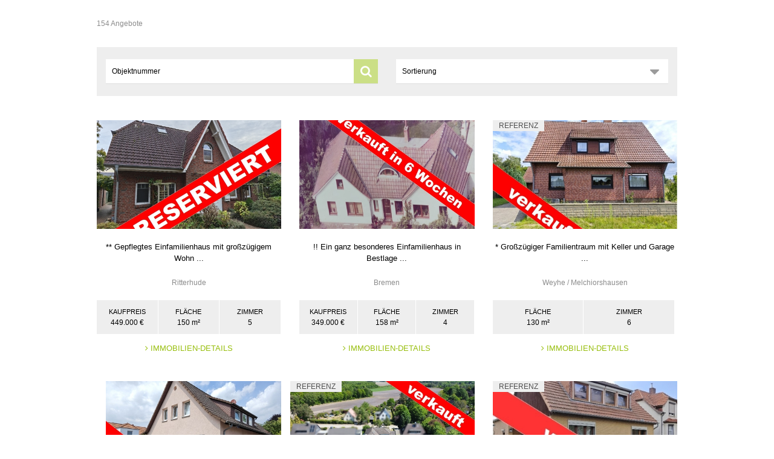

--- FILE ---
content_type: text/html; charset=UTF-8
request_url: https://smartsite2.myonoffice.de/kunden/shi/1/verkauf-haeuser.xhtml
body_size: 3491
content:
<!DOCTYPE html>

<!--[if IE 6 ]> <html lang="DE-de" class="ie6"> <![endif]-->
<!--[if IE 7 ]> <html lang="DE-de" class="ie7"> <![endif]-->
<!--[if IE 8 ]> <html lang="DE-de" class="ie8"> <![endif]-->
<!--[if IE 9 ]> <html lang="DE-de" class="ie9"> <![endif]-->
<!--[if (gt IE 9)|!(IE)]><!--> <html lang="DE-de"> <!--<![endif]-->

<head>

	<meta charset="utf-8" />
	<meta http-equiv="X-UA-Compatible" content="IE=edge" />
	<meta http-equiv="imagetoolbar" content="no" />

	<title>Silke Heimer Immobilien - Bremen</title>

	<meta name="description" content="" />
	<meta property="og:title" content="Verkauf: Häuser - Silke Heimer Immobilien" />
	<meta property="og:type" content="website" />
	<meta property="og:description" content="" />

	<meta name="viewport" content="width=device-width,initial-scale=1.0">

	<meta name="company" content="Silke Heimer Immobilien" />
	<meta name="copyright" content="silke-heimer-immobilien.de" />
	<meta name="language" content="Deutsch,DE,AT,CH" />
	<meta name="robots" content="index,follow,noarchive,noodp" />

	<link rel="index" title="Silke Heimer Immobilien - Bremen" href="#" />

	<style type="text/css">@import "emi_style.xhtml?name=Template 48 - CSS";</style>

	<link rel="stylesheet" href="https://unpkg.com/leaflet@1.0.0-rc.3/dist/leaflet.css" />
	<link rel="stylesheet" href="https://res.onoffice.de/template/repository/leaflet/markercluster/MarkerCluster.css" />
	<link rel="stylesheet" href="https://res.onoffice.de/template/repository/leaflet/markercluster/MarkerCluster.Default.css" />

	<script type="text/javascript" src="https://res.onoffice.de/template/std-obj/jscript/jquery-1.8.3.min.js"></script>
	<script src="https://use.fontawesome.com/a8b0384d0c.js"></script>

</head>

<body>

	<div class="wrapper main">

		<div class="wrapper-center clearfix">

			<div class="object-frame">

	<div class="full clearfix pd">

		<p class="dimtext">154 Angebote</p>

	</div>

	<div class="clear"></div>

	<div class="section-form clearfix">

		<!-- <form action="verkauf-haeuser.xhtml?f[5093-3]=haus&amp;f[5093-5]=kauf" method="get" class="search pd-form full">
		
			<div class="full">
				<div class="half">
					<select name="f[5093-5]">
						<option value="">Vermarktungsart auswählen ...</option>
						<option value="kauf">Kauf</option>
<option value="miete">Miete</option>

					</select>
				</div>

				<div class="half">
					<select name="f[5093-17]">
						<option value="">Objektart auswählen ...</option>
						<option value="buero_praxen">Büro/Praxen</option>
<option value="grundstueck">Grundstück</option>
<option value="haus">Haus</option>
<option value="wohnung">Wohnung</option>

					</select>
				</div>
			</div>

			<div class="full">
				<div class="half">
					<select name="f[5093-19]">
						<option value="">Ort auswählen ...</option>
						<option value="Bremen">Bremen</option>
<option value="Bremen / Lesum">Bremen / Lesum</option>
<option value="Ritterhude">Ritterhude</option>

					</select>
				</div>

				<div class="half">
					<input type="text" id="rooms" name="f[5093-21]" value="" placeholder="Zimmer ab" />
				</div>
			</div>

			<div class="full">
				<div class="half">
					<input type="text" id="rooms" name="f[5093-23]" value="" placeholder="Wohnfläche ab" />
				</div>

				<div class="half">
					<input type="text" id="rooms" name="f[5093-25]" value="" placeholder="Preis bis" />
				</div>
			</div>

			<div class="full">
				<input type="submit" value="Suche">
			</div>
		
		</form> -->

		<form action="verkauf-haeuser.xhtml?f[5093-3]=haus&amp;f[5093-5]=kauf" method="get" class="idsearch pd-form half">

			<input type="hidden" name="c[5093-1]" value="1" />

			<div class="adjust">

				<input type="text" name="f[5093-1]" placeholder="Objektnummer" class="" />

				<button class="transition" type="submit"><i class="fa fa-search"></i></button>

			</div>

		</form>

		<form action="verkauf-haeuser.xhtml?f[5093-3]=haus&amp;f[5093-5]=kauf" method="get" class="sort pd-form half">

			
<form action="verkauf-haeuser.xhtml" method="get">
<input type="hidden" name="f[5093-3]" value="haus" />
<input type="hidden" name="f[5093-5]" value="kauf" />
 <select name="sort">
<option value="">Sortierung</option>
<option value="5093-1">Preis (min. zuerst)</option>
<option value="5093-3">Preis (max. zuerst)</option>
<option value="5093-5">Aktualität (älteste zuerst)</option>
<option value="5093-7">Aktualität (neueste zuerst)</option>
<option value="5093-9">Zimmer (min. zuerst)</option>
<option value="5093-11">Zimmer (max. zuerst)</option>
<option value="5093-25">Ort (A-Z)</option>
<option value="5093-27">Ort (Z-A)</option>
<option value="5093-13">Wohnfläche/m² (min. zuerst)</option>
<option value="5093-15">Wohnfläche/m² (max. zuerst)</option>
<option value="5093-21">Grundstück/m² (min. zuerst)</option>
<option value="5093-23">Grundstück/m² (max. zuerst)</option>
 </select>
 <input type="submit" value="Sortieren" />
</form>

		</form>

	</div>

	<div class="full pd">

		<div class="object-object one-third">

	<div class="pic">
		
		<ul>
 <li><a href="verkauf-haeuser.xhtml?f[5093-3]=haus&amp;f[5093-5]=kauf&amp;id[obj0]=1287" rel="group_0b1f20cf52c74488a950cd3067d9c23e" title="Haus"><img style="max-width: 100%;max-height: 100%;" class="group_0b1f20cf52c74488a950cd3067d9c23e" src="https://image.onoffice.de/smart20/Objekte/SHI/1287/b6460a93-a25f-4e0d-8c86-0cdfdc68eeb9.jpg@500x500" alt="Haus" /></a></li>
</ul>

	</div>

	<p class="hd"><a href="verkauf-haeuser.xhtml?f[5093-3]=haus&f[5093-5]=kauf&id[obj0]=1287">** Gepflegtes Einfamilienhaus mit großzügigem Wohn ...</a></p>	

	<p class="sub">Ritterhude</p>

	<ul class="data clearfix">
		<li><span><strong>Kaufpreis</strong> <span>449.000 €</span></span>
			</li>
		<li>
			<span><strong>Fläche</strong> <span>150 m²</span></span>
			<span><strong>Fläche</strong> <span>600 m²</span></span>
			</li>
		<li><span><strong>Zimmer</strong> <span>5</span></span></li>
	</ul>

	<a class="link" href="verkauf-haeuser.xhtml?f[5093-3]=haus&f[5093-5]=kauf&id[obj0]=1287"><i class="fa fa-angle-right"></i>&nbsp;Immobilien-Details</a>

</div><div class="object-object one-third">

	<div class="pic">
		
		<ul>
 <li><a href="verkauf-haeuser.xhtml?f[5093-3]=haus&amp;f[5093-5]=kauf&amp;id[obj0]=1283" rel="group_089b091d165d4ae3b1a15e9345106b97" title="Haus"><img style="max-width: 100%;max-height: 100%;" class="group_089b091d165d4ae3b1a15e9345106b97" src="https://image.onoffice.de/smart20/Objekte/SHI/1283/a4dcadc1-58a6-49e0-ac24-84d5a6f6ddde.jpg@500x500" alt="Haus" /></a></li>
</ul>

	</div>

	<p class="hd"><a href="verkauf-haeuser.xhtml?f[5093-3]=haus&f[5093-5]=kauf&id[obj0]=1283">!! Ein ganz besonderes Einfamilienhaus in Bestlage ...</a></p>	

	<p class="sub">Bremen</p>

	<ul class="data clearfix">
		<li><span><strong>Kaufpreis</strong> <span>349.000 €</span></span>
			</li>
		<li>
			<span><strong>Fläche</strong> <span>158 m²</span></span>
			<span><strong>Fläche</strong> <span>557 m²</span></span>
			</li>
		<li><span><strong>Zimmer</strong> <span>4</span></span></li>
	</ul>

	<a class="link" href="verkauf-haeuser.xhtml?f[5093-3]=haus&f[5093-5]=kauf&id[obj0]=1283"><i class="fa fa-angle-right"></i>&nbsp;Immobilien-Details</a>

</div><div class="object-object one-third">

	<div class="pic">
		
		<ul>
 <li style="position: relative;"><a href="verkauf-haeuser.xhtml?f[5093-3]=haus&amp;f[5093-5]=kauf&amp;id[obj0]=1267" rel="group_751f41820b7042d4b1c7da153485a973" title=""><img style="max-width: 100%;max-height: 100%;" class="group_751f41820b7042d4b1c7da153485a973" src="https://image.onoffice.de/smart20/Objekte/SHI/1267/a43a1f94-dd56-48ac-b91a-ec44420d3cae.jpg@500x500" alt="" /><span  class="status-reference" style="background:url('https://res.onoffice.de/template/images/status/reference_DEU.png') no-repeat; position:absolute; left:0; top:0; width:500px; height:500px; display:inline-block;"></span></a></li>
</ul>

	</div>

	<p class="hd"><a href="verkauf-haeuser.xhtml?f[5093-3]=haus&f[5093-5]=kauf&id[obj0]=1267">* Großzügiger Familientraum mit Keller und Garage  ...</a></p>	

	<p class="sub">Weyhe / Melchiorshausen</p>

	<ul class="data clearfix">
		<li>
			</li>
		<li>
			<span><strong>Fläche</strong> <span>130 m²</span></span>
			<span><strong>Fläche</strong> <span>1.000 m²</span></span>
			</li>
		<li><span><strong>Zimmer</strong> <span>6</span></span></li>
	</ul>

	<a class="link" href="verkauf-haeuser.xhtml?f[5093-3]=haus&f[5093-5]=kauf&id[obj0]=1267"><i class="fa fa-angle-right"></i>&nbsp;Immobilien-Details</a>

</div><div class="object-object one-third">

	<div class="pic">
		
		<ul>
 <li><a href="verkauf-haeuser.xhtml?f[5093-3]=haus&amp;f[5093-5]=kauf&amp;id[obj0]=1259" rel="group_404a84bdafcd4b16a8ebb86c4ebee97d" title=""><img style="max-width: 100%;max-height: 100%;" class="group_404a84bdafcd4b16a8ebb86c4ebee97d" src="https://image.onoffice.de/smart20/Objekte/SHI/1259/14dacab5-25e2-425a-9afa-f8c17ec8ae3e.jpg@500x500" alt="" /></a></li>
</ul>

	</div>

	<p class="hd"><a href="verkauf-haeuser.xhtml?f[5093-3]=haus&f[5093-5]=kauf&id[obj0]=1259">** Gepflegtes 3-Familienhaus in gefragter Lage von ...</a></p>	

	<p class="sub">Bremen</p>

	<ul class="data clearfix">
		<li><span><strong>Kaufpreis</strong> <span>369.000 €</span></span>
			</li>
		<li>
			<span><strong>Fläche</strong> <span>150 m²</span></span>
			<span><strong>Fläche</strong> <span>404 m²</span></span>
			</li>
		<li><span><strong>Zimmer</strong> <span>8</span></span></li>
	</ul>

	<a class="link" href="verkauf-haeuser.xhtml?f[5093-3]=haus&f[5093-5]=kauf&id[obj0]=1259"><i class="fa fa-angle-right"></i>&nbsp;Immobilien-Details</a>

</div><div class="object-object one-third">

	<div class="pic">
		
		<ul>
 <li style="position: relative;"><a href="verkauf-haeuser.xhtml?f[5093-3]=haus&amp;f[5093-5]=kauf&amp;id[obj0]=1255" rel="group_56e84ee511af45b4ad7e9d7720ab3a49" title=""><img style="max-width: 100%;max-height: 100%;" class="group_56e84ee511af45b4ad7e9d7720ab3a49" src="https://image.onoffice.de/smart20/Objekte/SHI/1255/207223ca-47eb-483a-a7a1-32fc93f8d9da.jpg@500x500" alt="" /><span  class="status-reference" style="background:url('https://res.onoffice.de/template/images/status/reference_DEU.png') no-repeat; position:absolute; left:0; top:0; width:500px; height:500px; display:inline-block;"></span></a></li>
</ul>

	</div>

	<p class="hd"><a href="verkauf-haeuser.xhtml?f[5093-3]=haus&f[5093-5]=kauf&id[obj0]=1255">! Traumhafter Ausblick garantiert - Fertighaus mit ...</a></p>	

	<p class="sub">Schwanewede</p>

	<ul class="data clearfix">
		<li>
			</li>
		<li>
			<span><strong>Fläche</strong> <span>116 m²</span></span>
			<span><strong>Fläche</strong> <span>1.000 m²</span></span>
			</li>
		<li><span><strong>Zimmer</strong> <span>5</span></span></li>
	</ul>

	<a class="link" href="verkauf-haeuser.xhtml?f[5093-3]=haus&f[5093-5]=kauf&id[obj0]=1255"><i class="fa fa-angle-right"></i>&nbsp;Immobilien-Details</a>

</div><div class="object-object one-third">

	<div class="pic">
		
		<ul>
 <li style="position: relative;"><a href="verkauf-haeuser.xhtml?f[5093-3]=haus&amp;f[5093-5]=kauf&amp;id[obj0]=1247" rel="group_c7a53c2d68d4442896a5baa41baad563" title=""><img style="max-width: 100%;max-height: 100%;" class="group_c7a53c2d68d4442896a5baa41baad563" src="https://image.onoffice.de/smart20/Objekte/SHI/1247/45c8d22f-8b76-4258-8901-8298eda1c2a7.jpg@500x500" alt="" /><span  class="status-reference" style="background:url('https://res.onoffice.de/template/images/status/reference_DEU.png') no-repeat; position:absolute; left:0; top:0; width:500px; height:500px; display:inline-block;"></span></a></li>
</ul>

	</div>

	<p class="hd"><a href="verkauf-haeuser.xhtml?f[5093-3]=haus&f[5093-5]=kauf&id[obj0]=1247">** Pflegeleichtes Einfamilienhaus in guter Lage **</a></p>	

	<p class="sub">Bremen</p>

	<ul class="data clearfix">
		<li>
			</li>
		<li>
			<span><strong>Fläche</strong> <span>110 m²</span></span>
			<span><strong>Fläche</strong> <span>150 m²</span></span>
			</li>
		<li><span><strong>Zimmer</strong> <span>3</span></span></li>
	</ul>

	<a class="link" href="verkauf-haeuser.xhtml?f[5093-3]=haus&f[5093-5]=kauf&id[obj0]=1247"><i class="fa fa-angle-right"></i>&nbsp;Immobilien-Details</a>

</div><div class="object-object one-third">

	<div class="pic">
		
		<ul>
 <li style="position: relative;"><a href="verkauf-haeuser.xhtml?f[5093-3]=haus&amp;f[5093-5]=kauf&amp;id[obj0]=1245" rel="group_e6a9a5af8ba14796adc9e10aae88b3a8" title="Wohnhaus"><img style="max-width: 100%;max-height: 100%;" class="group_e6a9a5af8ba14796adc9e10aae88b3a8" src="https://image.onoffice.de/smart20/Objekte/SHI/1245/50b56cab-b320-4125-af47-0d6f39a075c5.jpg@500x500" alt="Wohnhaus" /><span  class="status-reference" style="background:url('https://res.onoffice.de/template/images/status/reference_DEU.png') no-repeat; position:absolute; left:0; top:0; width:500px; height:500px; display:inline-block;"></span></a></li>
</ul>

	</div>

	<p class="hd"><a href="verkauf-haeuser.xhtml?f[5093-3]=haus&f[5093-5]=kauf&id[obj0]=1245">!! Sanierungsbedürftiges Einfamilienhaus mit Vollk ...</a></p>	

	<p class="sub">Bremen / Habenhausen</p>

	<ul class="data clearfix">
		<li>
			</li>
		<li>
			<span><strong>Fläche</strong> <span>120 m²</span></span>
			<span><strong>Fläche</strong> <span>550 m²</span></span>
			</li>
		<li><span><strong>Zimmer</strong> <span>5</span></span></li>
	</ul>

	<a class="link" href="verkauf-haeuser.xhtml?f[5093-3]=haus&f[5093-5]=kauf&id[obj0]=1245"><i class="fa fa-angle-right"></i>&nbsp;Immobilien-Details</a>

</div><div class="object-object one-third">

	<div class="pic">
		
		<ul>
 <li style="position: relative;"><a href="verkauf-haeuser.xhtml?f[5093-3]=haus&amp;f[5093-5]=kauf&amp;id[obj0]=1225" rel="group_d2fb283ddfd44e07adba3e50dc2c31b8" title=""><img style="max-width: 100%;max-height: 100%;" class="group_d2fb283ddfd44e07adba3e50dc2c31b8" src="https://image.onoffice.de/smart20/Objekte/SHI/1225/112d8ddd-7183-42d8-a370-9d1648ad5285.jpg@500x500" alt="" /><span  class="status-reference" style="background:url('https://res.onoffice.de/template/images/status/reference_DEU.png') no-repeat; position:absolute; left:0; top:0; width:500px; height:500px; display:inline-block;"></span></a></li>
</ul>

	</div>

	<p class="hd"><a href="verkauf-haeuser.xhtml?f[5093-3]=haus&f[5093-5]=kauf&id[obj0]=1225">&quot;Endlich mal Platz für Alle&quot;-  großzügiges Reihenh ...</a></p>	

	<p class="sub">Bremen</p>

	<ul class="data clearfix">
		<li>
			</li>
		<li>
			<span><strong>Fläche</strong> <span>122 m²</span></span>
			<span><strong>Fläche</strong> <span>190 m²</span></span>
			</li>
		<li><span><strong>Zimmer</strong> <span>5</span></span></li>
	</ul>

	<a class="link" href="verkauf-haeuser.xhtml?f[5093-3]=haus&f[5093-5]=kauf&id[obj0]=1225"><i class="fa fa-angle-right"></i>&nbsp;Immobilien-Details</a>

</div><div class="object-object one-third">

	<div class="pic">
		
		<ul>
 <li style="position: relative;"><a href="verkauf-haeuser.xhtml?f[5093-3]=haus&amp;f[5093-5]=kauf&amp;id[obj0]=1221" rel="group_6b63bf436881468d82eaafb8b4703261" title=""><img style="max-width: 100%;max-height: 100%;" class="group_6b63bf436881468d82eaafb8b4703261" src="https://image.onoffice.de/smart20/Objekte/SHI/1221/9a1d35fc-601d-4fb8-a194-ef801cae5b53.jpg@500x500" alt="" /><span  class="status-reference" style="background:url('https://res.onoffice.de/template/images/status/reference_DEU.png') no-repeat; position:absolute; left:0; top:0; width:500px; height:500px; display:inline-block;"></span></a></li>
</ul>

	</div>

	<p class="hd"><a href="verkauf-haeuser.xhtml?f[5093-3]=haus&f[5093-5]=kauf&id[obj0]=1221">** Bezahlbarer Wohnraum in familienfreundlicher La ...</a></p>	

	<p class="sub">Bremen</p>

	<ul class="data clearfix">
		<li>
			</li>
		<li>
			<span><strong>Fläche</strong> <span>86 m²</span></span>
			<span><strong>Fläche</strong> <span>120 m²</span></span>
			</li>
		<li><span><strong>Zimmer</strong> <span>4</span></span></li>
	</ul>

	<a class="link" href="verkauf-haeuser.xhtml?f[5093-3]=haus&f[5093-5]=kauf&id[obj0]=1221"><i class="fa fa-angle-right"></i>&nbsp;Immobilien-Details</a>

</div><div class="object-object one-third">

	<div class="pic">
		
		<ul>
 <li style="position: relative;"><a href="verkauf-haeuser.xhtml?f[5093-3]=haus&amp;f[5093-5]=kauf&amp;id[obj0]=1219" rel="group_ad7d9396ea37497d8129da929aeb02ac" title=""><img style="max-width: 100%;max-height: 100%;" class="group_ad7d9396ea37497d8129da929aeb02ac" src="https://image.onoffice.de/smart20/Objekte/SHI/1219/2da10db6-b364-4deb-b6f2-5edd8cac1a89.jpg@500x500" alt="" /><span  class="status-reference" style="background:url('https://res.onoffice.de/template/images/status/reference_DEU.png') no-repeat; position:absolute; left:0; top:0; width:500px; height:500px; display:inline-block;"></span></a></li>
</ul>

	</div>

	<p class="hd"><a href="verkauf-haeuser.xhtml?f[5093-3]=haus&f[5093-5]=kauf&id[obj0]=1219">!!  Moderner Anbau mit tollem Gartenanteil in ruhi ...</a></p>	

	<p class="sub">Bremen</p>

	<ul class="data clearfix">
		<li>
			</li>
		<li>
			<span><strong>Fläche</strong> <span>99 m²</span></span>
			<span><strong>Fläche</strong> <span>300 m²</span></span>
			</li>
		<li><span><strong>Zimmer</strong> <span>3</span></span></li>
	</ul>

	<a class="link" href="verkauf-haeuser.xhtml?f[5093-3]=haus&f[5093-5]=kauf&id[obj0]=1219"><i class="fa fa-angle-right"></i>&nbsp;Immobilien-Details</a>

</div>

	</div>

	<div class="full clearfix">

		<div class="jumpbox transition"><a href="verkauf-haeuser.xhtml?f[5093-3]=haus&f[5093-5]=kauf&p[obj0]=1">[«</a> <a href="verkauf-haeuser.xhtml?f[5093-3]=haus&f[5093-5]=kauf&p[obj0]=1">«</a> <span><a href="verkauf-haeuser.xhtml?f[5093-3]=haus&f[5093-5]=kauf&p[obj0]=1" class="selected">1</a> | <a href="verkauf-haeuser.xhtml?f[5093-3]=haus&f[5093-5]=kauf&p[obj0]=2">2</a> | <a href="verkauf-haeuser.xhtml?f[5093-3]=haus&f[5093-5]=kauf&p[obj0]=3">3</a>  ... <a href="verkauf-haeuser.xhtml?f[5093-3]=haus&f[5093-5]=kauf&p[obj0]=4">4</a> | <a href="verkauf-haeuser.xhtml?f[5093-3]=haus&f[5093-5]=kauf&p[obj0]=5">5</a> | <a href="verkauf-haeuser.xhtml?f[5093-3]=haus&f[5093-5]=kauf&p[obj0]=6">6</a> | <a href="verkauf-haeuser.xhtml?f[5093-3]=haus&f[5093-5]=kauf&p[obj0]=7">7</a>  ... <a href="verkauf-haeuser.xhtml?f[5093-3]=haus&f[5093-5]=kauf&p[obj0]=14">14</a> | <a href="verkauf-haeuser.xhtml?f[5093-3]=haus&f[5093-5]=kauf&p[obj0]=15">15</a> | <a href="verkauf-haeuser.xhtml?f[5093-3]=haus&f[5093-5]=kauf&p[obj0]=16">16</a></span> <a href="verkauf-haeuser.xhtml?f[5093-3]=haus&f[5093-5]=kauf&p[obj0]=2">»</a> <a href="verkauf-haeuser.xhtml?f[5093-3]=haus&f[5093-5]=kauf&p[obj0]=16">»]</a> </div>

		<a class="logo-onoffice" href="http://www.onoffice.com" target="_blank"><img src="https://res.onoffice.de/template/std-obj/images/template/logo-onoffice-2x.png" alt="powered by onOffice - Immobilien Software" width="120" /></a>

	</div>

</div>

		</div>

	</div>

	<script type="text/javascript">

		$(document).ready(function() {

			status({
				top_name : 'Top-Angebot',
				rented_name : 'Vermietet',
				reference_name : 'Referenz',
				new_name : 'Neu',
				sold_name : 'Verkauft',
				reduced_name : 'Reduziert',
				reserved_name : 'Reserviert',
				courtage_free_name : 'Courtagefrei',
				exclusive_name : 'Exklusiv'
			});

		});

	</script>

	<script type="text/javascript" src="emi_script.xhtml?name=Template 48 - JS"></script>

	<script src="https://unpkg.com/leaflet@1.0.0-rc.3/dist/leaflet.js"></script>
	<script src="https://res.onoffice.de/template/repository/leaflet/markercluster/leaflet.markercluster.js"></script>

</body>

</html>

--- FILE ---
content_type: text/css;charset=UTF-8
request_url: https://smartsite2.myonoffice.de/kunden/shi/1/emi_style.xhtml?name=Template%2048%20-%20CSS
body_size: 9508
content:

/*
===============================================================================

 template: Template 48 - CSS

===============================================================================
*/

/* -------------------------------------------------------------
	Stylesheet
	- - - - - - - - - - - - - - - - - - - - - - - - - - - - - - -
	Company:	onOffice GmbH
	Release:	1.0
	------------------------------------------------------------- */

/*!
 *  Font Awesome 4.4.0 by @davegandy - http://fontawesome.io - @fontawesome
 *  License - http://fontawesome.io/license (Font: SIL OFL 1.1, CSS: MIT License)
 */@font-face{font-family:'FontAwesome';src:url('https://res.onoffice.de/template/fonts/fontawesome4/fontawesome-webfont.eot?v=4.4.0');src:url('https://res.onoffice.de/template/fonts/fontawesome4/fontawesome-webfont.eot?#iefix&v=4.4.0') format('embedded-opentype'),url('https://res.onoffice.de/template/fonts/fontawesome4/fontawesome-webfont.woff2?v=4.4.0') format('woff2'),url('https://res.onoffice.de/template/fonts/fontawesome4/fontawesome-webfont.woff?v=4.4.0') format('woff'),url('https://res.onoffice.de/template/fonts/fontawesome4/fontawesome-webfont.ttf?v=4.4.0') format('truetype'),url('https://res.onoffice.de/template/fonts/fontawesome4/fontawesome-webfont.svg?v=4.4.0#fontawesomeregular') format('svg');font-weight:normal;font-style:normal}.fa{display:inline-block;font:normal normal normal 14px/1 FontAwesome;font-size:inherit;text-rendering:auto;-webkit-font-smoothing:antialiased;-moz-osx-font-smoothing:grayscale}.fa-lg{font-size:1.33333333em;line-height:.75em;vertical-align:-15%}.fa-2x{font-size:2em}.fa-3x{font-size:3em}.fa-4x{font-size:4em}.fa-5x{font-size:5em}.fa-fw{width:1.28571429em;text-align:center}.fa-ul{padding-left:0;margin-left:2.14285714em;list-style-type:none}.fa-ul>li{position:relative}.fa-li{position:absolute;left:-2.14285714em;width:2.14285714em;top:.14285714em;text-align:center}.fa-li.fa-lg{left:-1.85714286em}.fa-border{padding:.2em .25em .15em;border:solid .08em #eee;border-radius:.1em}.fa-pull-left{float:left}.fa-pull-right{float:right}.fa.fa-pull-left{margin-right:.3em}.fa.fa-pull-right{margin-left:.3em}.pull-right{float:right}.pull-left{float:left}.fa.pull-left{margin-right:.3em}.fa.pull-right{margin-left:.3em}.fa-spin{-webkit-animation:fa-spin 2s infinite linear;animation:fa-spin 2s infinite linear}.fa-pulse{-webkit-animation:fa-spin 1s infinite steps(8);animation:fa-spin 1s infinite steps(8)}@-webkit-keyframes fa-spin{0%{-webkit-transform:rotate(0deg);transform:rotate(0deg)}100%{-webkit-transform:rotate(359deg);transform:rotate(359deg)}}@keyframes fa-spin{0%{-webkit-transform:rotate(0deg);transform:rotate(0deg)}100%{-webkit-transform:rotate(359deg);transform:rotate(359deg)}}.fa-rotate-90{filter:progid:DXImageTransform.Microsoft.BasicImage(rotation=1);-webkit-transform:rotate(90deg);-ms-transform:rotate(90deg);transform:rotate(90deg)}.fa-rotate-180{filter:progid:DXImageTransform.Microsoft.BasicImage(rotation=2);-webkit-transform:rotate(180deg);-ms-transform:rotate(180deg);transform:rotate(180deg)}.fa-rotate-270{filter:progid:DXImageTransform.Microsoft.BasicImage(rotation=3);-webkit-transform:rotate(270deg);-ms-transform:rotate(270deg);transform:rotate(270deg)}.fa-flip-horizontal{filter:progid:DXImageTransform.Microsoft.BasicImage(rotation=0, mirror=1);-webkit-transform:scale(-1, 1);-ms-transform:scale(-1, 1);transform:scale(-1, 1)}.fa-flip-vertical{filter:progid:DXImageTransform.Microsoft.BasicImage(rotation=2, mirror=1);-webkit-transform:scale(1, -1);-ms-transform:scale(1, -1);transform:scale(1, -1)}:root .fa-rotate-90,:root .fa-rotate-180,:root .fa-rotate-270,:root .fa-flip-horizontal,:root .fa-flip-vertical{filter:none}.fa-stack{position:relative;display:inline-block;width:2em;height:2em;line-height:2em;vertical-align:middle}.fa-stack-1x,.fa-stack-2x{position:absolute;left:0;width:100%;text-align:center}.fa-stack-1x{line-height:inherit}.fa-stack-2x{font-size:2em}.fa-inverse{color:#fff}.fa-glass:before{content:"\f000"}.fa-music:before{content:"\f001"}.fa-search:before{content:"\f002"}.fa-envelope-o:before{content:"\f003"}.fa-heart:before{content:"\f004"}.fa-star:before{content:"\f005"}.fa-star-o:before{content:"\f006"}.fa-user:before{content:"\f007"}.fa-film:before{content:"\f008"}.fa-th-large:before{content:"\f009"}.fa-th:before{content:"\f00a"}.fa-th-list:before{content:"\f00b"}.fa-check:before{content:"\f00c"}.fa-remove:before,.fa-close:before,.fa-times:before{content:"\f00d"}.fa-search-plus:before{content:"\f00e"}.fa-search-minus:before{content:"\f010"}.fa-power-off:before{content:"\f011"}.fa-signal:before{content:"\f012"}.fa-gear:before,.fa-cog:before{content:"\f013"}.fa-trash-o:before{content:"\f014"}.fa-home:before{content:"\f015"}.fa-file-o:before{content:"\f016"}.fa-clock-o:before{content:"\f017"}.fa-road:before{content:"\f018"}.fa-download:before{content:"\f019"}.fa-arrow-circle-o-down:before{content:"\f01a"}.fa-arrow-circle-o-up:before{content:"\f01b"}.fa-inbox:before{content:"\f01c"}.fa-play-circle-o:before{content:"\f01d"}.fa-rotate-right:before,.fa-repeat:before{content:"\f01e"}.fa-refresh:before{content:"\f021"}.fa-list-alt:before{content:"\f022"}.fa-lock:before{content:"\f023"}.fa-flag:before{content:"\f024"}.fa-headphones:before{content:"\f025"}.fa-volume-off:before{content:"\f026"}.fa-volume-down:before{content:"\f027"}.fa-volume-up:before{content:"\f028"}.fa-qrcode:before{content:"\f029"}.fa-barcode:before{content:"\f02a"}.fa-tag:before{content:"\f02b"}.fa-tags:before{content:"\f02c"}.fa-book:before{content:"\f02d"}.fa-bookmark:before{content:"\f02e"}.fa-print:before{content:"\f02f"}.fa-camera:before{content:"\f030"}.fa-font:before{content:"\f031"}.fa-bold:before{content:"\f032"}.fa-italic:before{content:"\f033"}.fa-text-height:before{content:"\f034"}.fa-text-width:before{content:"\f035"}.fa-align-left:before{content:"\f036"}.fa-align-center:before{content:"\f037"}.fa-align-right:before{content:"\f038"}.fa-align-justify:before{content:"\f039"}.fa-list:before{content:"\f03a"}.fa-dedent:before,.fa-outdent:before{content:"\f03b"}.fa-indent:before{content:"\f03c"}.fa-video-camera:before{content:"\f03d"}.fa-photo:before,.fa-image:before,.fa-picture-o:before{content:"\f03e"}.fa-pencil:before{content:"\f040"}.fa-map-marker:before{content:"\f041"}.fa-adjust:before{content:"\f042"}.fa-tint:before{content:"\f043"}.fa-edit:before,.fa-pencil-square-o:before{content:"\f044"}.fa-share-square-o:before{content:"\f045"}.fa-check-square-o:before{content:"\f046"}.fa-arrows:before{content:"\f047"}.fa-step-backward:before{content:"\f048"}.fa-fast-backward:before{content:"\f049"}.fa-backward:before{content:"\f04a"}.fa-play:before{content:"\f04b"}.fa-pause:before{content:"\f04c"}.fa-stop:before{content:"\f04d"}.fa-forward:before{content:"\f04e"}.fa-fast-forward:before{content:"\f050"}.fa-step-forward:before{content:"\f051"}.fa-eject:before{content:"\f052"}.fa-chevron-left:before{content:"\f053"}.fa-chevron-right:before{content:"\f054"}.fa-plus-circle:before{content:"\f055"}.fa-minus-circle:before{content:"\f056"}.fa-times-circle:before{content:"\f057"}.fa-check-circle:before{content:"\f058"}.fa-question-circle:before{content:"\f059"}.fa-info-circle:before{content:"\f05a"}.fa-crosshairs:before{content:"\f05b"}.fa-times-circle-o:before{content:"\f05c"}.fa-check-circle-o:before{content:"\f05d"}.fa-ban:before{content:"\f05e"}.fa-arrow-left:before{content:"\f060"}.fa-arrow-right:before{content:"\f061"}.fa-arrow-up:before{content:"\f062"}.fa-arrow-down:before{content:"\f063"}.fa-mail-forward:before,.fa-share:before{content:"\f064"}.fa-expand:before{content:"\f065"}.fa-compress:before{content:"\f066"}.fa-plus:before{content:"\f067"}.fa-minus:before{content:"\f068"}.fa-asterisk:before{content:"\f069"}.fa-exclamation-circle:before{content:"\f06a"}.fa-gift:before{content:"\f06b"}.fa-leaf:before{content:"\f06c"}.fa-fire:before{content:"\f06d"}.fa-eye:before{content:"\f06e"}.fa-eye-slash:before{content:"\f070"}.fa-warning:before,.fa-exclamation-triangle:before{content:"\f071"}.fa-plane:before{content:"\f072"}.fa-calendar:before{content:"\f073"}.fa-random:before{content:"\f074"}.fa-comment:before{content:"\f075"}.fa-magnet:before{content:"\f076"}.fa-chevron-up:before{content:"\f077"}.fa-chevron-down:before{content:"\f078"}.fa-retweet:before{content:"\f079"}.fa-shopping-cart:before{content:"\f07a"}.fa-folder:before{content:"\f07b"}.fa-folder-open:before{content:"\f07c"}.fa-arrows-v:before{content:"\f07d"}.fa-arrows-h:before{content:"\f07e"}.fa-bar-chart-o:before,.fa-bar-chart:before{content:"\f080"}.fa-twitter-square:before{content:"\f081"}.fa-facebook-square:before{content:"\f082"}.fa-camera-retro:before{content:"\f083"}.fa-key:before{content:"\f084"}.fa-gears:before,.fa-cogs:before{content:"\f085"}.fa-comments:before{content:"\f086"}.fa-thumbs-o-up:before{content:"\f087"}.fa-thumbs-o-down:before{content:"\f088"}.fa-star-half:before{content:"\f089"}.fa-heart-o:before{content:"\f08a"}.fa-sign-out:before{content:"\f08b"}.fa-linkedin-square:before{content:"\f08c"}.fa-thumb-tack:before{content:"\f08d"}.fa-external-link:before{content:"\f08e"}.fa-sign-in:before{content:"\f090"}.fa-trophy:before{content:"\f091"}.fa-github-square:before{content:"\f092"}.fa-upload:before{content:"\f093"}.fa-lemon-o:before{content:"\f094"}.fa-phone:before{content:"\f095"}.fa-square-o:before{content:"\f096"}.fa-bookmark-o:before{content:"\f097"}.fa-phone-square:before{content:"\f098"}.fa-twitter:before{content:"\f099"}.fa-facebook-f:before,.fa-facebook:before{content:"\f09a"}.fa-github:before{content:"\f09b"}.fa-unlock:before{content:"\f09c"}.fa-credit-card:before{content:"\f09d"}.fa-feed:before,.fa-rss:before{content:"\f09e"}.fa-hdd-o:before{content:"\f0a0"}.fa-bullhorn:before{content:"\f0a1"}.fa-bell:before{content:"\f0f3"}.fa-certificate:before{content:"\f0a3"}.fa-hand-o-right:before{content:"\f0a4"}.fa-hand-o-left:before{content:"\f0a5"}.fa-hand-o-up:before{content:"\f0a6"}.fa-hand-o-down:before{content:"\f0a7"}.fa-arrow-circle-left:before{content:"\f0a8"}.fa-arrow-circle-right:before{content:"\f0a9"}.fa-arrow-circle-up:before{content:"\f0aa"}.fa-arrow-circle-down:before{content:"\f0ab"}.fa-globe:before{content:"\f0ac"}.fa-wrench:before{content:"\f0ad"}.fa-tasks:before{content:"\f0ae"}.fa-filter:before{content:"\f0b0"}.fa-briefcase:before{content:"\f0b1"}.fa-arrows-alt:before{content:"\f0b2"}.fa-group:before,.fa-users:before{content:"\f0c0"}.fa-chain:before,.fa-link:before{content:"\f0c1"}.fa-cloud:before{content:"\f0c2"}.fa-flask:before{content:"\f0c3"}.fa-cut:before,.fa-scissors:before{content:"\f0c4"}.fa-copy:before,.fa-files-o:before{content:"\f0c5"}.fa-paperclip:before{content:"\f0c6"}.fa-save:before,.fa-floppy-o:before{content:"\f0c7"}.fa-square:before{content:"\f0c8"}.fa-navicon:before,.fa-reorder:before,.fa-bars:before{content:"\f0c9"}.fa-list-ul:before{content:"\f0ca"}.fa-list-ol:before{content:"\f0cb"}.fa-strikethrough:before{content:"\f0cc"}.fa-underline:before{content:"\f0cd"}.fa-table:before{content:"\f0ce"}.fa-magic:before{content:"\f0d0"}.fa-truck:before{content:"\f0d1"}.fa-pinterest:before{content:"\f0d2"}.fa-pinterest-square:before{content:"\f0d3"}.fa-google-plus-square:before{content:"\f0d4"}.fa-google-plus:before{content:"\f0d5"}.fa-money:before{content:"\f0d6"}.fa-caret-down:before{content:"\f0d7"}.fa-caret-up:before{content:"\f0d8"}.fa-caret-left:before{content:"\f0d9"}.fa-caret-right:before{content:"\f0da"}.fa-columns:before{content:"\f0db"}.fa-unsorted:before,.fa-sort:before{content:"\f0dc"}.fa-sort-down:before,.fa-sort-desc:before{content:"\f0dd"}.fa-sort-up:before,.fa-sort-asc:before{content:"\f0de"}.fa-envelope:before{content:"\f0e0"}.fa-linkedin:before{content:"\f0e1"}.fa-rotate-left:before,.fa-undo:before{content:"\f0e2"}.fa-legal:before,.fa-gavel:before{content:"\f0e3"}.fa-dashboard:before,.fa-tachometer:before{content:"\f0e4"}.fa-comment-o:before{content:"\f0e5"}.fa-comments-o:before{content:"\f0e6"}.fa-flash:before,.fa-bolt:before{content:"\f0e7"}.fa-sitemap:before{content:"\f0e8"}.fa-umbrella:before{content:"\f0e9"}.fa-paste:before,.fa-clipboard:before{content:"\f0ea"}.fa-lightbulb-o:before{content:"\f0eb"}.fa-exchange:before{content:"\f0ec"}.fa-cloud-download:before{content:"\f0ed"}.fa-cloud-upload:before{content:"\f0ee"}.fa-user-md:before{content:"\f0f0"}.fa-stethoscope:before{content:"\f0f1"}.fa-suitcase:before{content:"\f0f2"}.fa-bell-o:before{content:"\f0a2"}.fa-coffee:before{content:"\f0f4"}.fa-cutlery:before{content:"\f0f5"}.fa-file-text-o:before{content:"\f0f6"}.fa-building-o:before{content:"\f0f7"}.fa-hospital-o:before{content:"\f0f8"}.fa-ambulance:before{content:"\f0f9"}.fa-medkit:before{content:"\f0fa"}.fa-fighter-jet:before{content:"\f0fb"}.fa-beer:before{content:"\f0fc"}.fa-h-square:before{content:"\f0fd"}.fa-plus-square:before{content:"\f0fe"}.fa-angle-double-left:before{content:"\f100"}.fa-angle-double-right:before{content:"\f101"}.fa-angle-double-up:before{content:"\f102"}.fa-angle-double-down:before{content:"\f103"}.fa-angle-left:before{content:"\f104"}.fa-angle-right:before{content:"\f105"}.fa-angle-up:before{content:"\f106"}.fa-angle-down:before{content:"\f107"}.fa-desktop:before{content:"\f108"}.fa-laptop:before{content:"\f109"}.fa-tablet:before{content:"\f10a"}.fa-mobile-phone:before,.fa-mobile:before{content:"\f10b"}.fa-circle-o:before{content:"\f10c"}.fa-quote-left:before{content:"\f10d"}.fa-quote-right:before{content:"\f10e"}.fa-spinner:before{content:"\f110"}.fa-circle:before{content:"\f111"}.fa-mail-reply:before,.fa-reply:before{content:"\f112"}.fa-github-alt:before{content:"\f113"}.fa-folder-o:before{content:"\f114"}.fa-folder-open-o:before{content:"\f115"}.fa-smile-o:before{content:"\f118"}.fa-frown-o:before{content:"\f119"}.fa-meh-o:before{content:"\f11a"}.fa-gamepad:before{content:"\f11b"}.fa-keyboard-o:before{content:"\f11c"}.fa-flag-o:before{content:"\f11d"}.fa-flag-checkered:before{content:"\f11e"}.fa-terminal:before{content:"\f120"}.fa-code:before{content:"\f121"}.fa-mail-reply-all:before,.fa-reply-all:before{content:"\f122"}.fa-star-half-empty:before,.fa-star-half-full:before,.fa-star-half-o:before{content:"\f123"}.fa-location-arrow:before{content:"\f124"}.fa-crop:before{content:"\f125"}.fa-code-fork:before{content:"\f126"}.fa-unlink:before,.fa-chain-broken:before{content:"\f127"}.fa-question:before{content:"\f128"}.fa-info:before{content:"\f129"}.fa-exclamation:before{content:"\f12a"}.fa-superscript:before{content:"\f12b"}.fa-subscript:before{content:"\f12c"}.fa-eraser:before{content:"\f12d"}.fa-puzzle-piece:before{content:"\f12e"}.fa-microphone:before{content:"\f130"}.fa-microphone-slash:before{content:"\f131"}.fa-shield:before{content:"\f132"}.fa-calendar-o:before{content:"\f133"}.fa-fire-extinguisher:before{content:"\f134"}.fa-rocket:before{content:"\f135"}.fa-maxcdn:before{content:"\f136"}.fa-chevron-circle-left:before{content:"\f137"}.fa-chevron-circle-right:before{content:"\f138"}.fa-chevron-circle-up:before{content:"\f139"}.fa-chevron-circle-down:before{content:"\f13a"}.fa-html5:before{content:"\f13b"}.fa-css3:before{content:"\f13c"}.fa-anchor:before{content:"\f13d"}.fa-unlock-alt:before{content:"\f13e"}.fa-bullseye:before{content:"\f140"}.fa-ellipsis-h:before{content:"\f141"}.fa-ellipsis-v:before{content:"\f142"}.fa-rss-square:before{content:"\f143"}.fa-play-circle:before{content:"\f144"}.fa-ticket:before{content:"\f145"}.fa-minus-square:before{content:"\f146"}.fa-minus-square-o:before{content:"\f147"}.fa-level-up:before{content:"\f148"}.fa-level-down:before{content:"\f149"}.fa-check-square:before{content:"\f14a"}.fa-pencil-square:before{content:"\f14b"}.fa-external-link-square:before{content:"\f14c"}.fa-share-square:before{content:"\f14d"}.fa-compass:before{content:"\f14e"}.fa-toggle-down:before,.fa-caret-square-o-down:before{content:"\f150"}.fa-toggle-up:before,.fa-caret-square-o-up:before{content:"\f151"}.fa-toggle-right:before,.fa-caret-square-o-right:before{content:"\f152"}.fa-euro:before,.fa-eur:before{content:"\f153"}.fa-gbp:before{content:"\f154"}.fa-dollar:before,.fa-usd:before{content:"\f155"}.fa-rupee:before,.fa-inr:before{content:"\f156"}.fa-cny:before,.fa-rmb:before,.fa-yen:before,.fa-jpy:before{content:"\f157"}.fa-ruble:before,.fa-rouble:before,.fa-rub:before{content:"\f158"}.fa-won:before,.fa-krw:before{content:"\f159"}.fa-bitcoin:before,.fa-btc:before{content:"\f15a"}.fa-file:before{content:"\f15b"}.fa-file-text:before{content:"\f15c"}.fa-sort-alpha-asc:before{content:"\f15d"}.fa-sort-alpha-desc:before{content:"\f15e"}.fa-sort-amount-asc:before{content:"\f160"}.fa-sort-amount-desc:before{content:"\f161"}.fa-sort-numeric-asc:before{content:"\f162"}.fa-sort-numeric-desc:before{content:"\f163"}.fa-thumbs-up:before{content:"\f164"}.fa-thumbs-down:before{content:"\f165"}.fa-youtube-square:before{content:"\f166"}.fa-youtube:before{content:"\f167"}.fa-xing:before{content:"\f168"}.fa-xing-square:before{content:"\f169"}.fa-youtube-play:before{content:"\f16a"}.fa-dropbox:before{content:"\f16b"}.fa-stack-overflow:before{content:"\f16c"}.fa-instagram:before{content:"\f16d"}.fa-flickr:before{content:"\f16e"}.fa-adn:before{content:"\f170"}.fa-bitbucket:before{content:"\f171"}.fa-bitbucket-square:before{content:"\f172"}.fa-tumblr:before{content:"\f173"}.fa-tumblr-square:before{content:"\f174"}.fa-long-arrow-down:before{content:"\f175"}.fa-long-arrow-up:before{content:"\f176"}.fa-long-arrow-left:before{content:"\f177"}.fa-long-arrow-right:before{content:"\f178"}.fa-apple:before{content:"\f179"}.fa-windows:before{content:"\f17a"}.fa-android:before{content:"\f17b"}.fa-linux:before{content:"\f17c"}.fa-dribbble:before{content:"\f17d"}.fa-skype:before{content:"\f17e"}.fa-foursquare:before{content:"\f180"}.fa-trello:before{content:"\f181"}.fa-female:before{content:"\f182"}.fa-male:before{content:"\f183"}.fa-gittip:before,.fa-gratipay:before{content:"\f184"}.fa-sun-o:before{content:"\f185"}.fa-moon-o:before{content:"\f186"}.fa-archive:before{content:"\f187"}.fa-bug:before{content:"\f188"}.fa-vk:before{content:"\f189"}.fa-weibo:before{content:"\f18a"}.fa-renren:before{content:"\f18b"}.fa-pagelines:before{content:"\f18c"}.fa-stack-exchange:before{content:"\f18d"}.fa-arrow-circle-o-right:before{content:"\f18e"}.fa-arrow-circle-o-left:before{content:"\f190"}.fa-toggle-left:before,.fa-caret-square-o-left:before{content:"\f191"}.fa-dot-circle-o:before{content:"\f192"}.fa-wheelchair:before{content:"\f193"}.fa-vimeo-square:before{content:"\f194"}.fa-turkish-lira:before,.fa-try:before{content:"\f195"}.fa-plus-square-o:before{content:"\f196"}.fa-space-shuttle:before{content:"\f197"}.fa-slack:before{content:"\f198"}.fa-envelope-square:before{content:"\f199"}.fa-wordpress:before{content:"\f19a"}.fa-openid:before{content:"\f19b"}.fa-institution:before,.fa-bank:before,.fa-university:before{content:"\f19c"}.fa-mortar-board:before,.fa-graduation-cap:before{content:"\f19d"}.fa-yahoo:before{content:"\f19e"}.fa-google:before{content:"\f1a0"}.fa-reddit:before{content:"\f1a1"}.fa-reddit-square:before{content:"\f1a2"}.fa-stumbleupon-circle:before{content:"\f1a3"}.fa-stumbleupon:before{content:"\f1a4"}.fa-delicious:before{content:"\f1a5"}.fa-digg:before{content:"\f1a6"}.fa-pied-piper:before{content:"\f1a7"}.fa-pied-piper-alt:before{content:"\f1a8"}.fa-drupal:before{content:"\f1a9"}.fa-joomla:before{content:"\f1aa"}.fa-language:before{content:"\f1ab"}.fa-fax:before{content:"\f1ac"}.fa-building:before{content:"\f1ad"}.fa-child:before{content:"\f1ae"}.fa-paw:before{content:"\f1b0"}.fa-spoon:before{content:"\f1b1"}.fa-cube:before{content:"\f1b2"}.fa-cubes:before{content:"\f1b3"}.fa-behance:before{content:"\f1b4"}.fa-behance-square:before{content:"\f1b5"}.fa-steam:before{content:"\f1b6"}.fa-steam-square:before{content:"\f1b7"}.fa-recycle:before{content:"\f1b8"}.fa-automobile:before,.fa-car:before{content:"\f1b9"}.fa-cab:before,.fa-taxi:before{content:"\f1ba"}.fa-tree:before{content:"\f1bb"}.fa-spotify:before{content:"\f1bc"}.fa-deviantart:before{content:"\f1bd"}.fa-soundcloud:before{content:"\f1be"}.fa-database:before{content:"\f1c0"}.fa-file-pdf-o:before{content:"\f1c1"}.fa-file-word-o:before{content:"\f1c2"}.fa-file-excel-o:before{content:"\f1c3"}.fa-file-powerpoint-o:before{content:"\f1c4"}.fa-file-photo-o:before,.fa-file-picture-o:before,.fa-file-image-o:before{content:"\f1c5"}.fa-file-zip-o:before,.fa-file-archive-o:before{content:"\f1c6"}.fa-file-sound-o:before,.fa-file-audio-o:before{content:"\f1c7"}.fa-file-movie-o:before,.fa-file-video-o:before{content:"\f1c8"}.fa-file-code-o:before{content:"\f1c9"}.fa-vine:before{content:"\f1ca"}.fa-codepen:before{content:"\f1cb"}.fa-jsfiddle:before{content:"\f1cc"}.fa-life-bouy:before,.fa-life-buoy:before,.fa-life-saver:before,.fa-support:before,.fa-life-ring:before{content:"\f1cd"}.fa-circle-o-notch:before{content:"\f1ce"}.fa-ra:before,.fa-rebel:before{content:"\f1d0"}.fa-ge:before,.fa-empire:before{content:"\f1d1"}.fa-git-square:before{content:"\f1d2"}.fa-git:before{content:"\f1d3"}.fa-y-combinator-square:before,.fa-yc-square:before,.fa-hacker-news:before{content:"\f1d4"}.fa-tencent-weibo:before{content:"\f1d5"}.fa-qq:before{content:"\f1d6"}.fa-wechat:before,.fa-weixin:before{content:"\f1d7"}.fa-send:before,.fa-paper-plane:before{content:"\f1d8"}.fa-send-o:before,.fa-paper-plane-o:before{content:"\f1d9"}.fa-history:before{content:"\f1da"}.fa-circle-thin:before{content:"\f1db"}.fa-header:before{content:"\f1dc"}.fa-paragraph:before{content:"\f1dd"}.fa-sliders:before{content:"\f1de"}.fa-share-alt:before{content:"\f1e0"}.fa-share-alt-square:before{content:"\f1e1"}.fa-bomb:before{content:"\f1e2"}.fa-soccer-ball-o:before,.fa-futbol-o:before{content:"\f1e3"}.fa-tty:before{content:"\f1e4"}.fa-binoculars:before{content:"\f1e5"}.fa-plug:before{content:"\f1e6"}.fa-slideshare:before{content:"\f1e7"}.fa-twitch:before{content:"\f1e8"}.fa-yelp:before{content:"\f1e9"}.fa-newspaper-o:before{content:"\f1ea"}.fa-wifi:before{content:"\f1eb"}.fa-calculator:before{content:"\f1ec"}.fa-paypal:before{content:"\f1ed"}.fa-google-wallet:before{content:"\f1ee"}.fa-cc-visa:before{content:"\f1f0"}.fa-cc-mastercard:before{content:"\f1f1"}.fa-cc-discover:before{content:"\f1f2"}.fa-cc-amex:before{content:"\f1f3"}.fa-cc-paypal:before{content:"\f1f4"}.fa-cc-stripe:before{content:"\f1f5"}.fa-bell-slash:before{content:"\f1f6"}.fa-bell-slash-o:before{content:"\f1f7"}.fa-trash:before{content:"\f1f8"}.fa-copyright:before{content:"\f1f9"}.fa-at:before{content:"\f1fa"}.fa-eyedropper:before{content:"\f1fb"}.fa-paint-brush:before{content:"\f1fc"}.fa-birthday-cake:before{content:"\f1fd"}.fa-area-chart:before{content:"\f1fe"}.fa-pie-chart:before{content:"\f200"}.fa-line-chart:before{content:"\f201"}.fa-lastfm:before{content:"\f202"}.fa-lastfm-square:before{content:"\f203"}.fa-toggle-off:before{content:"\f204"}.fa-toggle-on:before{content:"\f205"}.fa-bicycle:before{content:"\f206"}.fa-bus:before{content:"\f207"}.fa-ioxhost:before{content:"\f208"}.fa-angellist:before{content:"\f209"}.fa-cc:before{content:"\f20a"}.fa-shekel:before,.fa-sheqel:before,.fa-ils:before{content:"\f20b"}.fa-meanpath:before{content:"\f20c"}.fa-buysellads:before{content:"\f20d"}.fa-connectdevelop:before{content:"\f20e"}.fa-dashcube:before{content:"\f210"}.fa-forumbee:before{content:"\f211"}.fa-leanpub:before{content:"\f212"}.fa-sellsy:before{content:"\f213"}.fa-shirtsinbulk:before{content:"\f214"}.fa-simplybuilt:before{content:"\f215"}.fa-skyatlas:before{content:"\f216"}.fa-cart-plus:before{content:"\f217"}.fa-cart-arrow-down:before{content:"\f218"}.fa-diamond:before{content:"\f219"}.fa-ship:before{content:"\f21a"}.fa-user-secret:before{content:"\f21b"}.fa-motorcycle:before{content:"\f21c"}.fa-street-view:before{content:"\f21d"}.fa-heartbeat:before{content:"\f21e"}.fa-venus:before{content:"\f221"}.fa-mars:before{content:"\f222"}.fa-mercury:before{content:"\f223"}.fa-intersex:before,.fa-transgender:before{content:"\f224"}.fa-transgender-alt:before{content:"\f225"}.fa-venus-double:before{content:"\f226"}.fa-mars-double:before{content:"\f227"}.fa-venus-mars:before{content:"\f228"}.fa-mars-stroke:before{content:"\f229"}.fa-mars-stroke-v:before{content:"\f22a"}.fa-mars-stroke-h:before{content:"\f22b"}.fa-neuter:before{content:"\f22c"}.fa-genderless:before{content:"\f22d"}.fa-facebook-official:before{content:"\f230"}.fa-pinterest-p:before{content:"\f231"}.fa-whatsapp:before{content:"\f232"}.fa-server:before{content:"\f233"}.fa-user-plus:before{content:"\f234"}.fa-user-times:before{content:"\f235"}.fa-hotel:before,.fa-bed:before{content:"\f236"}.fa-viacoin:before{content:"\f237"}.fa-train:before{content:"\f238"}.fa-subway:before{content:"\f239"}.fa-medium:before{content:"\f23a"}.fa-yc:before,.fa-y-combinator:before{content:"\f23b"}.fa-optin-monster:before{content:"\f23c"}.fa-opencart:before{content:"\f23d"}.fa-expeditedssl:before{content:"\f23e"}.fa-battery-4:before,.fa-battery-full:before{content:"\f240"}.fa-battery-3:before,.fa-battery-three-quarters:before{content:"\f241"}.fa-battery-2:before,.fa-battery-half:before{content:"\f242"}.fa-battery-1:before,.fa-battery-quarter:before{content:"\f243"}.fa-battery-0:before,.fa-battery-empty:before{content:"\f244"}.fa-mouse-pointer:before{content:"\f245"}.fa-i-cursor:before{content:"\f246"}.fa-object-group:before{content:"\f247"}.fa-object-ungroup:before{content:"\f248"}.fa-sticky-note:before{content:"\f249"}.fa-sticky-note-o:before{content:"\f24a"}.fa-cc-jcb:before{content:"\f24b"}.fa-cc-diners-club:before{content:"\f24c"}.fa-clone:before{content:"\f24d"}.fa-balance-scale:before{content:"\f24e"}.fa-hourglass-o:before{content:"\f250"}.fa-hourglass-1:before,.fa-hourglass-start:before{content:"\f251"}.fa-hourglass-2:before,.fa-hourglass-half:before{content:"\f252"}.fa-hourglass-3:before,.fa-hourglass-end:before{content:"\f253"}.fa-hourglass:before{content:"\f254"}.fa-hand-grab-o:before,.fa-hand-rock-o:before{content:"\f255"}.fa-hand-stop-o:before,.fa-hand-paper-o:before{content:"\f256"}.fa-hand-scissors-o:before{content:"\f257"}.fa-hand-lizard-o:before{content:"\f258"}.fa-hand-spock-o:before{content:"\f259"}.fa-hand-pointer-o:before{content:"\f25a"}.fa-hand-peace-o:before{content:"\f25b"}.fa-trademark:before{content:"\f25c"}.fa-registered:before{content:"\f25d"}.fa-creative-commons:before{content:"\f25e"}.fa-gg:before{content:"\f260"}.fa-gg-circle:before{content:"\f261"}.fa-tripadvisor:before{content:"\f262"}.fa-odnoklassniki:before{content:"\f263"}.fa-odnoklassniki-square:before{content:"\f264"}.fa-get-pocket:before{content:"\f265"}.fa-wikipedia-w:before{content:"\f266"}.fa-safari:before{content:"\f267"}.fa-chrome:before{content:"\f268"}.fa-firefox:before{content:"\f269"}.fa-opera:before{content:"\f26a"}.fa-internet-explorer:before{content:"\f26b"}.fa-tv:before,.fa-television:before{content:"\f26c"}.fa-contao:before{content:"\f26d"}.fa-500px:before{content:"\f26e"}.fa-amazon:before{content:"\f270"}.fa-calendar-plus-o:before{content:"\f271"}.fa-calendar-minus-o:before{content:"\f272"}.fa-calendar-times-o:before{content:"\f273"}.fa-calendar-check-o:before{content:"\f274"}.fa-industry:before{content:"\f275"}.fa-map-pin:before{content:"\f276"}.fa-map-signs:before{content:"\f277"}.fa-map-o:before{content:"\f278"}.fa-map:before{content:"\f279"}.fa-commenting:before{content:"\f27a"}.fa-commenting-o:before{content:"\f27b"}.fa-houzz:before{content:"\f27c"}.fa-vimeo:before{content:"\f27d"}.fa-black-tie:before{content:"\f27e"}.fa-fonticons:before{content:"\f280"}

	/* -------------------------------------------------------------
	Default settings
	- - - - - - - - - - - - - - - - - - - - - - - - - - - - - - - */

	* {
		padding: 0;
		margin: 0;
	}

		*:focus, *:active {
			outline: none;
		}

	html {
		overflow-y: scroll;
		overflow-x: hidden;
		font-size: 62.5%;
		-ms-text-size-adjust: none;
		-webkit-text-size-adjust: none;
	}

		html.loaded .transition {
			-webkit-transition: all 0.25s ease-in-out;
			-moz-transition: all 0.25s ease-in-out;
			-o-transition: all 0.25s ease-in-out;
			transition: all 0.25s ease-in-out;
		}

	body {
		font-family: Arial, sans-serif;
		font-size: 12px;
		color: #000000;
		background: #fff;
		text-rendering: optimizeLegibility;
		line-height: 150%;
	}

	a,
	a:visited,
	a:active {
		color: #505050;
		text-decoration: none;
		cursor: pointer;
	}

		a:hover {
			color: #505050;
			text-decoration: underline;
			cursor: pointer;
		}

		a:focus,
		a:active {
			outline: none;
		}

	.hidden {
		left: -100000px;
		overflow: hidden;
		position: absolute;
		top: -100000px;
	}

	h1,
	h2,
	h3,
	h4,
	h5,
	h6 {
		font-weight: normal;
		text-rendering: optimizeLegibility;
		line-height: 130%;
	}

	h1 {
		margin: 0 0 10px 0;
		font-size: 26px;
	}

	h2 {
		margin: 0 0 20px 0;
		font-size: 26px;
	}

	p {
		margin: 0 0 20px 0;
		line-height: 150%;
	}

	ul {
		margin: 0 0 20px 13px;
	}

	ol {
		margin: 0 0 20px 25px;
	}

	li {
		margin: 0 0 5px 0;
	}

		ul li {
			list-style: disc outside none;
		}

		ol li {
			list-style: decimal-leading-zero outside none;
		}

	img {
		border: none;
		background: rgba(255, 255, 255, 0.0);
		max-width: 100%;
		height: auto;
		display: block;
	}

	strong {
		font-weight: normal;
	}

	input:not([type=checkbox]),
	select {
		height: 41px;
	}

	input:not([type=checkbox]),
	select,
	textarea {
		width: 100%;
		padding: 10px;
		border-style: solid;
		border-color: #DEDEDE;
		border-width: 0 0 1px 0;
		font-size: inherit;
		font-family: inherit;
		line-height: normal;
		-webkit-appearance: none;
		-webkit-border-radius: 0;
		-moz-appearance: none;
		-moz-border-radius: 0;		
		margin: 0 0 10px 0;
		background-color: #fff;
		color: #000000;		
	}

	input:focus,
	select:focus,
	textarea:focus {
		border-color: #e74c3c;
		border-width: 0 0 1px 0;
		border-style: solid;
	}

	table {
		width: 100%;
	}

	textarea {
		height: 300px;
	}

	select {
		width: 100%;
		background-image: url('https://res.onoffice.de/template/std-obj/images/template/icon-select.png');	
		background-repeat: no-repeat;
		background-position: right 15px top 17px;
		background-size: 15px;	
		color: #000000;				
	}

	input[type="submit"], 
	button[type="submit"] {
		background-color: #CBDF86;
		border: 0;
		color: #ffffff;
		width: auto;
		text-transform: uppercase;
		cursor: pointer;
	}

	input[type="submit"] {
		padding: 10px 20px;
		border-radius: 2px;
	}

	button[type="submit"] {
		position: absolute;
		right: 0px;
		top: 0px;
		font-size: 20px;
		line-height: 0;
		height: 40px;
		width: 40px;
	}

	::-webkit-input-placeholder {color:#000000;}
	:-moz-placeholder {color:#000000;}
	.placeholder {color:#000000;}

	.no-padding {
		padding: 0 !important;
	}

	.no-border {
		border: none !important;
	}

	.no-margin {
		margin: 0 !important;
	}

	.adjust {
		position: relative;
	}

	.clear {
		clear: both;
	}

	.clearfix:before,
	.clearfix:after {
		content: " ";
		display: table;
	}

	.clearfix:after {
		clear: both;
	}

	.clearfix {
		*zoom: 1;
	}	

	.dimtext {
		color: #8C8C8C;
	}

	.pd-form {
		padding: 0 15px;
	}

	/* -------------------------------------------------------------
	Wrapper
	- - - - - - - - - - - - - - - - - - - - - - - - - - - - - - - */

	.wrapper {
		min-height: 100%;
		width: 960px;
		margin: 0 auto;
	}

		.wrapper * {
			-webkit-box-sizing: border-box;
			-moz-box-sizing: border-box;
			box-sizing: border-box;
		}

		.wrapper .wrapper-center {
			min-height: 100%;
			padding: 30px 0 0 0;
			margin: 0 auto;
			position: relative;
		}

		i.open-mobile-navigation {
			display: none;
			cursor: pointer;
			font-size: 24px;
		}

		a.link {
			color: #98bf0e;
			text-decoration: none;
			display: block;
			text-align: center;
			text-transform: uppercase;
			font-size: 13px;
		}


	/* -------------------------------------------------------------
	Grid
	- - - - - - - - - - - - - - - - - - - - - - - - - - - - - - - */

	.full,
	.half,
	.one-third,
	.one-fourth,
	.one-fifth,
	.one-sixth,
	.two-thirds,
	.two-fifth,
	.three-fifth,
	.three-fourth,
	.five-sixth {
		margin: 0 0 10px 0;
		float: left;
		display: inline;
	}

	.full {
		width: 100%;
	}

	.pd {
		padding: 0 15px;
	}

	.half {
		width: 50%;
	}

	.one-third {
		width: 33.333333%;
	}

	.one-fourth {
		width: 25%;
	}

	.one-fifth {
		width: 20%;
	}

	.one-sixth {
		width: 16.666667%;
	}

	.two-thirds {
		width: 66.666667%;
	}

	.two-fifth {
		width: 40%;
	}

	.three-fifth {
		width: 60%;
	}

	.three-fourth {
		width: 75%;
	}

	.five-sixth {
		width: 83.333333%;
	}


	/* -------------------------------------------------------------
	{object-view}
	- - - - - - - - - - - - - - - - - - - - - - - - - - - - - - - */

	.object-frame .jumpbox {
		text-align: center;
	}

		.object-frame .jumpbox a {
			text-decoration: none;
			background-color: #eee;
			display: inline-block;
			padding: 7px 15px;
			margin: 0 10px 0 0;
		}

		.object-frame .jumpbox a:hover,
		.object-frame .jumpbox a.selected {
			background-color: #CBDF86;
			color: #ffffff;
			margin-bottom: 10px;
		}

	.object-frame .section-form {
		background-color: #eee;
		padding: 20px 15px 0 15px;
		margin: 0 0 40px 0;
	}

	.object-object {
		margin: 0 0 30px 0;
		padding: 0 0 15px 0;
	}

		.object-object .data,
		.object-detail .data {
			width: 100%;
			margin: 10px 0;
		}

		.object-object p.hd  {
			font-size: 13px;
			text-align: center;
			margin: 20px 0 10px 0;
			height: 50px;
			overflow: hidden;
		}

			.object-object p.hd a {
				text-decoration: none;
				color: #000000;
			}

		.object-object p.sub {
			text-align: center;
			position: relative;
			color: #8C8C8C;
		}

		.object-object .pic {
			overflow: hidden;
			width: 100%;
			max-height: 180px;
			background: #eee;
		}

			.object-object .pic img {
				max-height: 225px;
			}

				.object-object .pic a {
					display: block;
					width: 100%;
					height: 180px;
					image-rendering: optimizequality;
					-webkit-background-size: cover;
					-moz-background-size: cover;
					-o-background-size: cover;
					background-size: cover;
					background-position: center center;
					background-repeat: no-repeat;
					position: relative;					
				}

				.object-object .pic span {
					background-color: #eee!important;
					width: auto!important;
					height: auto!important;
					text-transform: uppercase!important;
					font-size: 12px!important;
					padding: 0px 10px!important;
				}

		.object-object ul,
		.object-detail ul {
			margin: 0;
		}

			.object-object ul li,
			.object-detail ul li {
				padding: 0;
				list-style: none;
			}

			.object-object .data li,
			.object-detail .data li {
				float: left;
				width: 33%;
				padding: 10px 0;
				background-color: #eee;
				margin-right: 1px;
			}

			.object-object .data li:nth-child(3),
			.object-detail .data li:nth-child(3) {
				margin-right: 0;
			}

				.object-object .data li span strong,
				.object-object .data li span span,
				.object-detail .data li span strong,
				.object-detail .data li span span {
					display: block;
					text-align: center;
				} 

				.object-object .data li span strong,
				.object-detail .data li span strong {
					text-transform: uppercase;
					color: #000000;
					font-size: 11px;
				} 

				.object-object .data li span span,
				.object-detail .data li span span {
					font-size: 12px;

				} 

		.object-detail .hd,
		.object-detail .freetext span > strong {
			font-size: 22px;
			text-transform: uppercase;
			display: block;
		}

		.object-detail .freetext span {
			display: block;
		}

		.object-detail .freetext > span {
			margin: 0 0 40px 0;
			border-bottom: 1px solid #DEDEDE;
		}

			.object-detail .freetext span span {
				margin: 0 0 30px 0;
			}

		.object-detail .freetext span > strong {
			margin: 0 0 15px 0;
			background-image: url('https://res.onoffice.de/template/std-obj/images/template/icon-more.png');
			background-repeat: no-repeat;
			cursor: pointer;
			-webkit-background-size: 10px;
			background-size: 24px;
			padding: 0 0 0 20px;
			background-position: left -7px top -2px;
		}

			.object-detail .freetext span strong.active {
				background-position: left -5px top -22px !important;
			}


		.object-detail td strong {
			text-transform: uppercase;
			font-size: 12px;
			color: #8C8C8C;			
		}

		.object-detail .data-1col {
			display: none;
		}

		.object-detail .datablock {
			margin: 0 0 40px 0;
		}

		.object-detail .formblock {
			float: left;
			width: 100%;
		}

		.gallery-fr {
			width: 100%;
		}

		.fotorama__wrap  {
			background: #EEEEEE;
		}

		.fotorama__thumb-border {
			border-color: #e74c3c !important;
		}

		.fotorama {
			margin: 0 0 60px 0;
		}		

			.object-detail .obj-gallery ul {
				display: none;
			}			

			.object-detail .datablock p {
				margin: 0 0 15px 0;
			}

					.object-detail td {
						width: 50%;
						vertical-align: top;
						border-bottom: 1px solid #DEDEDE;
						padding: 4px 0;
					}

					.object-detail td.first {
						text-transform: uppercase;
						font-size: 12px;
						color: #8C8C8C;
					}

		.object-detail .form-request {
			background-color: #eee;
			padding: 20px;
		}

			.object-detail .form-request textarea {
				height: 200px;
			}

			.object-detail .form-request .mandatory {
				font-size: 12px;
			}

			.object-detail .form-request ul {
				margin: 5px 0 0 0;
			}

			.object-detail .form-request ul li {
				padding: 0;
				margin: 0;
			}			

			.object-detail .form-request .wrap-feedback {
				background: #fff;
				font-size: 14px;
				padding: 10px 20px;
			}

			.object-detail .form-request .wrap-feedback p {
				margin: 0;
			}

			.object-detail .form-request .wrap-feedback-error {
				border-color: #c0392b;
				border-style: solid;
				border-width: 5px 0;
				margin: 0 0 15px 0;
			}

			.object-detail .form-request .wrap-feedback-success {
				border-color: #27ae60;
				border-style: solid;
				border-width: 5px 0;
				margin: 0 0 15px 0;
			}			

		.object-detail .swipebox-thumbs {
			display: none;
		}

		.object-detail .map {
			width: 100%;
			overflow: hidden;
		}

			.object-detail .map > div {
				width: 100% !important;
			}

		.object-detail .name {
			font-size: 18px;
		}

			.object-detail .asp img {
				margin: 0 0 20px 0;
				padding: 0;
				height: 170px;
			}

			.object-detail .asp span {
				display: block;
			}

				.object-detail .asp span strong {
					display: inline-block;
					width: 60px;
				}

				.object-detail .asp span span {
					display: inline-block;
				}

		.object-detail .obj-gallery {
			margin: 0 0 60px 0;
		}		

		.object-detail a.downloads {
			display: inline-block;
			text-align: center;
			text-decoration: none;
			color: #ffffff;
			text-transform: uppercase;
			background-color: #CBDF86;
			width: auto;
			padding: 10px 20px;
			border-radius: 2px;
			cursor: pointer;
			margin: 0 0 20px 0;
		}

	.logo-onoffice {
		float: right;
		margin: 30px 0;
	}

	.einheit {
		background-color: #CBDF86b5;
		color: #ffffff; 
		border: 1px solid #ffffff;
		border-bottom: none;
		margin-bottom: 10px;
	}

	.einheit .overview, .einheit .details {
		border-bottom: 1px solid #ffffff;
	}

	.einheit .details {
		padding: 10px;
	}

	.einheit .details, .mobil_einheitendetails {
		display: none;
	}

	.einheit .details .desktop_einheitendetails td {
		width: inherit;
	}

	.einheit .overview .one-fourth {
		border-right: 1px solid #ffffff;
		padding: 10px;
		margin: 0;
	}

	.moretrigger {
		cursor: pointer;
		border: none !important;
	}

	@media only screen and (max-width: 650px) {
		.mobil_einheitendetails {
			display: block;
		}
		.desktop_einheitendetails {
			display: none;
		}
		.einheit .overview .one-fourth {
			width: 50%;
			float: left;
			border-bottom: 1px solid #ffffff !important;
		}
		.second, .einheit .overview {
			border: none !important;
		}
	}

	/* -------------------------------------------------------------
	MO1
	- - - - - - - - - - - - - - - - - - - - - - - - - - - - - - - */


	/* -------------------------------------------------------------
	MO2
	- - - - - - - - - - - - - - - - - - - - - - - - - - - - - - - */


	/* -------------------------------------------------------------
	MO3
	- - - - - - - - - - - - - - - - - - - - - - - - - - - - - - - */



	/* -------------------------------------------------------------
	----------------------------------------------------------------
	----------------------------------------------------------------
	----------------------------------------------------------------
	MEDIA QUERIES
	- - - - - - - - - - - - - - - - - - - - - - - - - - - - - - - */	

	@media only screen and ( min-width: 1321px ) {

		.pd {
			padding: 0;
		}		

		.one-third:nth-child(3n+1) {
			padding: 0 15px 15px 0;
		}

		.one-third:nth-child(3n+2) {
			padding: 0 15px 15px 15px;
		}

		.one-third:nth-child(3n+3) {
			padding: 0 0 15px 15px;
		}	

		.object-detail .data-1col {
			display: block;
		}

		.object-detail .data-2col {
			display: none;
		}			

		.content { 
			float: left;
			width: 59%;
		}

		.sidebar {
			float: right;
			width: 37%;
		}		

	}


	/* -------------------------------------------------------------
	Tablet horizontal / Laptop
	960px / 1319px
	- - - - - - - - - - - - - - - - - - - - - - - - - - - - - - - */

	@media only screen and ( min-width: 961px ) and ( max-width: 1320px ) {

		.pd {
			padding: 0;
		}		

		.one-third:nth-child(1n) {
			padding: 0 15px 15px 0;
		}

		.one-third:nth-child(2n) {
			padding: 0 15px 15px 15px;
		}

		.one-third:nth-child(3n) {
			padding: 0 0 15px 15px;
		}	

		.object-frame .section-form {
			padding: 20px 0 0 0;
			margin: 0 0 40px 0;
		}			

		.object-detail td {
			width: 25%;
		}	

		.object-detail .data-1col {
			display: block;
		}

		.object-detail .data-2col {
			display: none;
		}		

		.content { 
			float: left;
			width: 59%;
		}

		.sidebar {
			float: right;
			width: 37%;
		}			

	}	

	/* -------------------------------------------------------------
	Tablet vertical
	640px / 959px
	- - - - - - - - - - - - - - - - - - - - - - - - - - - - - - - */

	@media only screen and ( min-width: 501px ) and ( max-width: 960px ) {

		.pd {
			padding: 0 15px;
		}		

		.wrapper {
			min-height: 100%;
			width: 100%;
		}		

		.wrapper .wrapper-center {
			max-width: 100%;
		}

		.one-third {
			width: 50%;
		}		

		.one-third:nth-child(1n) {
			padding: 0 15px 15px 0;
		}

		.one-third:nth-child(2n) {
			padding: 0 0 15px 15px;
		}	

		.object-frame .section-form {
			padding: 20px 0 0 0;
			margin: 0 0 40px 0;
		}	

		.object-object .pic {
			max-height: 170px;
		}

			.object-object .pic a {
				height: 170px;
			}

		.object-detail td {
			width: 25%;
		}

		.object-detail .datablock-half:nth-child(1n) {
			padding: 0 20px 0 0;
		}

		.object-detail .datablock-half:nth-child(2n) {
			padding: 0 0 0 20px;
		}		

		.object-detail .datablock-half table {
			width: 100%;
		}	

		.object-detail .asp ul {
			float: left;
			margin: 0 20px 0 0;
		}	

		.logo-onoffice {
			display: block;
			float: none;
			text-align: center;
			margin: 30px 0;
		}

			.logo-onoffice img {
				display: inline;
			}

	}	

	/* -------------------------------------------------------------
	Phone horizontal
	480px / 639px
	- - - - - - - - - - - - - - - - - - - - - - - - - - - - - - - */

	@media only screen and ( min-width: 481px ) and ( max-width: 500px ) {

		.pd {
			padding: 0 15px;
		}		

		.wrapper .wrapper-center {
			max-width: 100%;
		}

		.wrapper {
			min-height: 100%;
			width: 100%;
		}		

		.full,
		.half,
		.one-third,
		.one-fourth,
		.one-fifth,
		.one-sixth,
		.two-thirds,
		.two-fifth,
		.three-fifth,
		.three-fourth,
		.five-sixth {
			width: 100%;
			float: none;
			display: block;
		}		

		.half {
			padding: 0;
			margin: 0 0 10px 0;
		}	

		.object-object p.hd {
			height: auto;
		}		

		.center {
			width: 100%;
			text-align: center;
		}	

		.object-object .pic {
			max-height: 300px;
		}

			.object-object .pic a {
				height: 300px;
			}		

		.object-detail .obj-gallery ul {
			display: none;
		}	

		.object-detail .data-1col {
			display: block;
		}

		.object-detail .data-2col {
			display: none;
		}			

		table {
			width: 100%;
		}	

		.object-detail .asp img	{
			float: left;
			margin: 0 15px 0px 0;
		}

		.logo-onoffice {
			display: block;
			float: none;
			text-align: center;
			margin: 30px 0;
		}

			.logo-onoffice img {
				display: inline;
			}		

	}	

	/* -------------------------------------------------------------
	Phone vertical
	320px / 479px
	- - - - - - - - - - - - - - - - - - - - - - - - - - - - - - - */

	@media only screen and ( max-width: 480px ) {

		.pd {
			padding: 0 15px;
		}

		.wrapper {
			min-height: 100%;
			width: 100%;
		}		

		.wrapper .wrapper-center {
			max-width: 100%;
		}

		i.open-mobile-navigation {
			display: block;
		}

		.open-mobile-navigation .wrapper .wrapper-center {
			left: 80%;
		}

		.full,
		.half,
		.one-third,
		.one-fourth,
		.one-fifth,
		.one-sixth,
		.two-thirds,
		.two-fifth,
		.three-fifth,
		.three-fourth,
		.five-sixth {
			width: 100%;
			float: none;
			display: block;
		}	

		.half {
			padding: 0;
			margin: 0 0 5px 0;
		}

		.object-frame .section-form	{
			padding: 15px 15px 0 15px;
		}

		.center {
			width: 100%;
			text-align: center;
		}	

		.obj-gallery #inner {
			width: 100%;
			overflow: hidden;
		}

			.obj-gallery #inner img {
				width: 100%;
			}

		table {
			width: 100%;
		}		

		.object-object p.hd {
			height: auto;
		}

		.object-object .pic {
			max-height: 220px;
		}

			.object-object .pic a {
				height: 220px;
			}

		.object-detail .obj-gallery ul {
			display: none;
		}			

		.object-detail .data-1col {
			display: block;
		}

		.object-detail .data-2col {
			display: none;
		}	

		.object-detail td strong {
			font-size: 11px;
		}		

		.object-detail td span {
			font-size: 14px;
		}

		.logo-onoffice {
			display: block;
			float: none;
			text-align: center;
			margin: 30px 0;
		}

			.logo-onoffice img {
				display: inline;
			}		

		.object-detail .hd,
		.object-detail .freetext span > strong {
			font-size: 16px;
		}	

		.object-detail .freetext span span {
			font-size: 14px;
			line-height: 20px;			
		}

		.object-detail .freetext > span {
			margin: 0 0 20px 0;
		}		

		.object-detail .datablock {
			margin: 0px 0 20px 0;
		}				

	}	

    /* Iframe, iPhone, o:h; fix */
    .fotorama {
        margin: 0 auto 60px !important;
    }
    @media (min-width: 960px) and (max-width: 1024px) {
        .fotorama,
        .fotorama__wrap {
            width: 960px !important;
        }
    }

    @media (min-width: 800px) and (max-width: 959px) {
        .fotorama,
        .fotorama__wrap {
            width: 800px !important;
        }
    }

    @media (min-width: 640px) and (max-width: 799px) {
        .fotorama,
        .fotorama__wrap {
            width: 640px !important;
        }
    }

    @media (min-width: 480px) and (max-width: 639px) {
        .fotorama,
        .fotorama__wrap {
            width: 480px !important;
        }
    }

    @media (min-width: 320px) and (max-width: 479px) {
        .fotorama,
        .fotorama__wrap {
            width: 320px !important;
        }
    }

    @media (max-width: 319px) {
        .fotorama,
        .fotorama__wrap {
            width: 100% !important;
        }
    }

--- FILE ---
content_type: text/javascript;charset=UTF-8
request_url: https://smartsite2.myonoffice.de/kunden/shi/1/emi_script.xhtml?name=Template%2048%20-%20JS
body_size: 2597
content:

/*
===============================================================================

 template: Template 48 - JS

===============================================================================
*/

/* -------------------------------------------------------------
	 jQuery
	- - - - - - - - - - - - - - - - - - - - - - - - - - - - - - -
	Company:	onOffice Software AG
	Release:	1.0
	------------------------------------------------------------- */

	$(document).ready(function() {

		/* -------------------------------------------------------------
		Defaults Function
		- - - - - - - - - - - - - - - - - - - - - - - - - - - - - - - */

		defaults();

		/* -------------------------------------------------------------
		Forms Function
		- - - - - - - - - - - - - - - - - - - - - - - - - - - - - - - */

		forms();

		/* -------------------------------------------------------------
		Common
		- - - - - - - - - - - - - - - - - - - - - - - - - - - - - - - */		

		//OBJEKTBILDER ALS HINTERGRUNDGRAFIKEN
		$('.object-object').each(function() {
			var objPicture = $(this).find('.pic > ul > li > a > img').attr('src');
			$(this).find('.pic > ul > li > a').css({
				'background-image': 'url(' + objPicture + ')'
			});
			$(this).find('.pic > ul > li > a > span').appendTo( $(this).find('.pic > a') );
			$(this).find('.pic > ul > li > a > img').hide().remove();
		});		

		//AUSBLENDEN DER OBJEKTINFOS
		$('ul.data li').each(function() {
			var spanCount = $(this).find('span').length;
			if(spanCount > 1) {
				$(this).find('span:gt(1)').remove();
			}
		});

		//AUFTEILUNG DER OBJEKTINFOS
		$('.object-object').each(function() {
			$(this).find('ul.data li').each(function() {
				if($.trim($(this).html()) == '') {
					$(this).remove();
				}
			});

			var dataObject = $(this).find('ul.data li');
			var dataQuant = dataObject.length;
			if (dataQuant == 2) { 
				dataObject.css('width', '49%');
			}
			else if(dataQuant == 1) {
				dataObject.css('width', '100%');
			}
			else if(dataQuant == 0) {
				dataObject.parent().remove();
			}

		});

		//Einheiten
		$('.einheit').each(function() {

			$(this).find('.moretrigger').on('click', function() {
				$(this).parent().parent().find('.details').slideToggle();
			})

		});

		var haseinheit = $('.noelement').val();

		if( haseinheit == "1" ) {
			$('.einheitenliste').hide();
		}

		//FREETEXT TOGGLE
		$('.freetext span span').not('.freetext span span:eq(0)').hide();

		if ( $('.freetext:first > p').length ) {
			$('.freetext:first > p').appendTo('.freetext:first > span > span');
		}

		$('.freetext > span > strong:first').addClass('active');

		$('.freetext > span > strong').each(function() {
			$(this).on('click', function() {
				$(this).next().slideToggle(50);
				$(this).toggleClass('active');
			});
		});
		
		//FORMULARMELDUNGEN
		if ($.trim($('.wrap-feedback').html()) == '') {
			$('.wrap-feedback').hide().remove();
		}

		if ($('.feedback-error').length) {
			$('.feedback-error').parent().parent('.wrap-feedback').addClass('wrap-feedback-error');
		}

		if ($('.feedback-success').length) {
			$('.feedback-success').parent().parent('.wrap-feedback').addClass('wrap-feedback-success');
		}

		/* -------------------------------------------------------------
		{TITEL}
		- - - - - - - - - - - - - - - - - - - - - - - - - - - - - - - */

		$('.datablock:odd').addClass('alternate');

		$('.datablock table td:even').addClass('first');
		$('.datablock table td:even').addClass('second');


		//SELECT SUBMIT
		$('form.sort input[type="submit"]').hide();
		$('form.sort select').change(function() {
			$(this).parent().submit();
		});

		//M03		

	});

	$(window).load(function() {

		//EINHEITLICHE HOEHE DER OBJEKTBOXEN
		var maxheight = 0;
		var realheight = 0;

		$('.object-object').each(function() {
			realheight = $(this).height();
			if (realheight > maxheight) {
				maxheight = realheight;
			}
		});

		$('.object-object').height(maxheight);			

		$('html').addClass('loaded');

		$('img').each(function() {
			var this_src      = $(this).attr('src');
			var this_data_src = $(this).attr('data-src');

			if( this_src != '' ) {
				if( this_data_src != undefined ) {
					$(this).attr( 'src', this_data_src );

					$(this).load(function() {
						$(this).fadeIn('fast');
					});
				}
			}
		});

		//M01		

		//M02

	});

	$(window).resize(function() {

		//M01

	});

	$('form').submit(function() {

		$('input[type="text"]').each(function() {
			var this_default = $(this).attr('default');

			if( $(this).val() == this_default ) {
				$(this).val( '' );
			}
		});

		$('textarea').each(function() {
			var this_default = $(this).attr('default');

			if( $(this).text() == this_default ) {
				$(this).text( '' );
			}
		});

	});

	function defaults() {

		/* -------------------------------------------------------------
		Form Defaults
		- - - - - - - - - - - - - - - - - - - - - - - - - - - - - - - */

		$('input[type="text"]').each(function() {
			var this_default = $(this).attr('default');

			if( $(this).val() == '' ) {
				$(this).val( this_default );
			}

			$(this).focus(function() {
				if( $(this).val() == this_default ) {
					$(this).val( '' );
				}
			});

			$(this).blur(function() {
				if( $(this).val() == '' ) {
					$(this).val( this_default );
				}
			});
		});

		$('textarea').each(function() {
			var this_default = $(this).attr('default');

			if( $(this).text() == '' ) {
				$(this).text( this_default );
			}

			$(this).focus(function() {
				if( $(this).text() == this_default ) {
					$(this).text( '' );
				}
			});

			$(this).blur(function() {
				if( $(this).text() == '' ) {
					$(this).text( this_default );
				}
			});

		});

		/* -------------------------------------------------------------
		Empty Clear
		- - - - - - - - - - - - - - - - - - - - - - - - - - - - - - - */

		$('div.clear').html( '' );

		/* -------------------------------------------------------------
		External Links
		- - - - - - - - - - - - - - - - - - - - - - - - - - - - - - - */

		$('a').each(function() {
			var this_href = $(this).attr('href');

			if( this_href != undefined ) {
				if( this_href.indexOf('?link') >= 0 ) {
					var external_link = this_href.split('?link=');

					$(this).attr( 'href', external_link[1] );

					if( external_link[1].indexOf('http') >= 0 ) {
						$(this).attr( 'target', '_blank' );
					}
				}
			}
		});

		/* -------------------------------------------------------------
		Table
		- - - - - - - - - - - - - - - - - - - - - - - - - - - - - - - */

		$('table').each(function() {
			var this_cellspacing = $(this).attr('cellspacing');
			var this_cellpadding = $(this).attr('cellpadding');
			var this_border      = $(this).attr('border');

			if( this_cellspacing == undefined ) {
				$(this).attr('cellspacing', 0);
			}

			if( this_cellpadding == undefined ) {
				$(this).attr('cellpadding', 0);
			}

			if( this_border == undefined ) {
				$(this).attr('border', 0);
			}
		});

		/* -------------------------------------------------------------
		Images
		- - - - - - - - - - - - - - - - - - - - - - - - - - - - - - - */

		$('img').each(function() {
			var this_src      = $(this).attr('src');
			var this_data_src = $(this).attr('data-src');

			if( this_src != '' ) {
				if( this_data_src != undefined ) {
					$(this).hide();
				}
			}

			if( $(this).attr('style') != undefined ) {
				if ( ( this_src.indexOf('cmspics') ) >= 0 && ( ($(this).attr('style').indexOf('float: left') ) >= 0 ) ) {
					$(this).css('margin-left','0px').css('margin-top','0px');
				} else if ( ( this_src.indexOf('cmspics') ) >= 0 && ( ($(this).attr('style').indexOf('float: right') ) >= 0 ) ) {
					$(this).css('margin-right','0px').css('margin-top','0px');
				}
			}
		});

		/* -------------------------------------------------------------
		Mobile Navigation
		- - - - - - - - - - - - - - - - - - - - - - - - - - - - - - - */

		$('.mobile-navigation li').each(function(index) {
			if( $(this).find('> ul').length >= 1 ) {
				$(this).find('> span').addClass('open-mobile-sub-navigation').attr('data-sub', 'sub-' + index).append(' <i class="icon-caret-down"></i>');
				$(this).find('> ul').attr('id', 'sub-' + index);
			}
		});

	}

	function forms() {

		var url = document.URL.split('?');

		if( url[1] != undefined ) {
			url = url[1].split('&');

			for( x = 0; x <= (url.length - 1); x++ ) {
				var this_parameter = url[x].split('=');

				if( this_parameter != '' ) {
					var this_name = this_parameter[0].replace(/\%5B/g, '[').replace(/\%5D/g, ']');
					var this_value = '';

					if( this_parameter[1] != undefined ) {
						this_value = decodeURI( this_parameter[1].replace(/\+/g, ' ').replace(/\+\%2F\+/g, ' / ').replace(/\%2C/g, ',') );
					}

					$('select[name="' + this_name + '"]').each(function() {
						$(this).find('option').each(function() {
							if( $(this).val() == this_value ) {
								$(this).attr('selected', 'selected');
							}
						});
					});

					$('input[name="' + this_name + '"]').each(function() {
						if( $(this).attr('type') == 'text' || $(this).attr('type') == 'hidden' ) {
							if( this_value != '' ) {
								$(this).val( this_value );
							}
						} else if( $(this).attr('type') == 'checkbox' ) {
							if( this_value != '' ) {
								$(this).attr('checked', 'checked');
							}
						} else if( $(this).attr('type') == 'radio' && $(this).val() == this_value ) {
							$(this).attr('checked', 'checked');
						}
					});
				}
			}
		}

	}

	function mobileNavigationCheck() {

		var body      = $('body');
		var bodyClass = 'open-mobile-navigation';

		if( body.hasClass(bodyClass) ) {
			body.removeClass(bodyClass);
		} else {
			body.addClass(bodyClass);
		}

	}

	function bodyClass( contentkey ) {

		var body_class = contentkey.split('.');

		$('body').addClass( 'body-' + body_class[0] );

	}

	function breadcrumb( params ) {

		if( $('.breadcrumb').length == 0 ) {
			return false;
		}

		var site = 0;

		if( params.request_page != '' ) {
			site = params.request_page;

			if( site > 1 ) {
				$('.breadcrumb ul').append('<li><a href="' + params.website_current + '?p[obj0]=' + site +'">' + params.page_name + ' ' + site + '</a></li>');
			}
		}

		if( params.request_id != '' ) {
			var id = params.request_id;
			var id_external = $('.details').attr('id');

			if( id_external != undefined ) {
				if( site > 1 ) {
					$('.breadcrumb ul li:last a').attr('href', $('.breadcrumb ul li:last a').attr('href') + '#object-' + id);
					$('.breadcrumb ul').append('<li><a href="' + params.website_current + '?p[obj0]=' + site +'&id[obj0]=' + id + '">' + params.object_name + ' ' + id_external + '</a></li>');
				} else {
					$('.breadcrumb ul li:last a').attr('href',$('.breadcrumb ul li:last a').attr('href') + '#object-' + id);
					$('.breadcrumb ul').append('<li><a href="' + params.website_current + '?id[obj0]=' + id + '">' + params.object_name + ' ' + id_external + '</a></li>');
				}
			}
		}

		$('.breadcrumb ul li a.selected').removeClass('selected');
		$('.breadcrumb ul li:last a').addClass('selected');

		$('.breadcrumb ul li').each(function() {
			if( !$(this).find('a').hasClass('selected') ) {
				$(this).append('&nbsp;/&nbsp;');
			}
		});

		if( params.website_current != params.website_home ) {
			$('.breadcrumb ul').prepend('<li>' + params.label_name + ':&nbsp;</li><li><a href="' + params.website_home + '" target="_self">' + params.home_name + '</a>&nbsp;/&nbsp;</li>');
		}

	}

	function status( params ) {

		if( $('.object-object').length ) {
			
			$('.object-object').each(function(index) {

				var statusObject = $(this).find('.pic ul li span');

				if( statusObject.length ) {

					sThisType = statusObject.attr('class');

					if( sThisType == 'status-top' ) {
						statusObject.text(params.top_name);
					}

					if( sThisType == 'status-rented' ) {
						statusObject.text(params.rented_name);
					}

					if( sThisType == 'status-reference' ) {
						statusObject.text(params.reference_name);
					}

					if( sThisType == 'status-new' ) {
						statusObject.text(params.new_name);
					}

					if( sThisType == 'status-sold' ) {
						statusObject.text(params.sold_name);
					}

					if( sThisType == 'status-reduced' ) {
						statusObject.text(params.reduced_name);
					}

					if( sThisType == 'status-reserved' ) {
						statusObject.text(params.reserved_name);
					}

					if( sThisType == 'status-courtage_free' ) {
						statusObject.text(params.courtage_free_name);
					}

					if( sThisType == 'status-exclusive' ) {
						statusObject.text(params.exclusive_name);
					}

					statusObject.css('background-image', '');
				}
			});
		}

	}

	//M01
	
	//M02